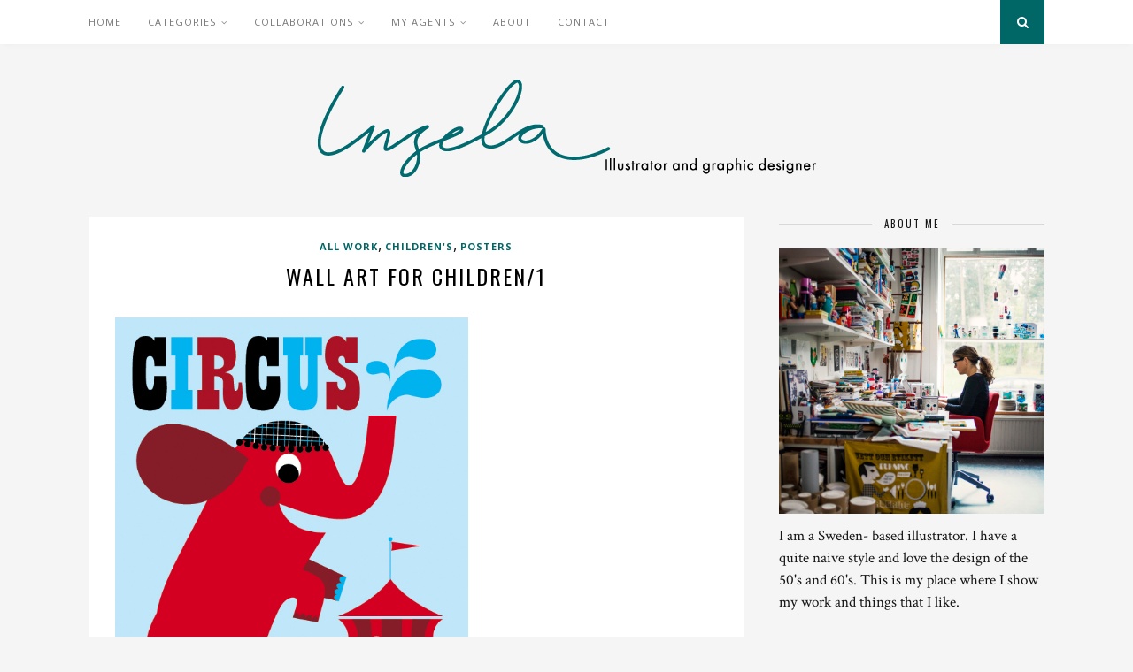

--- FILE ---
content_type: text/html; charset=UTF-8
request_url: https://www.ingelaparrhenius.com/archives/wall-art-for-children1
body_size: 13651
content:

	<!DOCTYPE html>
<html lang="sv-SE">
<head>

	<meta charset="UTF-8">
	<meta http-equiv="X-UA-Compatible" content="IE=edge">
	<meta name="viewport" content="width=device-width, initial-scale=1">

	<link rel="profile" href="https://gmpg.org/xfn/11" />
	
	<link rel="alternate" type="application/rss+xml" title="Ingela P Arrhenius RSS Feed" href="https://www.ingelaparrhenius.com/feed" />
	<link rel="alternate" type="application/atom+xml" title="Ingela P Arrhenius Atom Feed" href="https://www.ingelaparrhenius.com/feed/atom" />
	<link rel="pingback" href="https://www.ingelaparrhenius.com/xmlrpc.php" />
	
	<meta name='robots' content='index, follow, max-image-preview:large, max-snippet:-1, max-video-preview:-1' />

	<!-- This site is optimized with the Yoast SEO plugin v22.7 - https://yoast.com/wordpress/plugins/seo/ -->
	<title>Wall art for children/1 - Ingela P Arrhenius</title>
	<link rel="canonical" href="https://www.ingelaparrhenius.com/archives/wall-art-for-children1" />
	<meta property="og:locale" content="sv_SE" />
	<meta property="og:type" content="article" />
	<meta property="og:title" content="Wall art for children/1 - Ingela P Arrhenius" />
	<meta property="og:description" content="I´ve been working on series of children´s illustrations the last weeks. It´s a company in the UK that will launch a site in a month or so where they will sell wall art for children. I´ll let you know when it is up and running and in the meantime I will upload an image a day (for 11 days)." />
	<meta property="og:url" content="https://www.ingelaparrhenius.com/archives/wall-art-for-children1" />
	<meta property="og:site_name" content="Ingela P Arrhenius" />
	<meta property="article:published_time" content="2009-03-26T14:53:11+00:00" />
	<meta property="og:image" content="http://www.ingelaparrhenius.com/wp-content/uploads/elephant.jpg" />
	<meta name="author" content="Ingela P Arrhenius" />
	<meta name="twitter:card" content="summary_large_image" />
	<meta name="twitter:label1" content="Skriven av" />
	<meta name="twitter:data1" content="Ingela P Arrhenius" />
	<script type="application/ld+json" class="yoast-schema-graph">{"@context":"https://schema.org","@graph":[{"@type":"Article","@id":"https://www.ingelaparrhenius.com/archives/wall-art-for-children1#article","isPartOf":{"@id":"https://www.ingelaparrhenius.com/archives/wall-art-for-children1"},"author":{"name":"Ingela P Arrhenius","@id":"https://www.ingelaparrhenius.com/#/schema/person/b37600f3e7da900f26fff361f4795094"},"headline":"Wall art for children/1","datePublished":"2009-03-26T14:53:11+00:00","dateModified":"2009-03-26T14:53:11+00:00","mainEntityOfPage":{"@id":"https://www.ingelaparrhenius.com/archives/wall-art-for-children1"},"wordCount":66,"commentCount":0,"publisher":{"@id":"https://www.ingelaparrhenius.com/#/schema/person/b37600f3e7da900f26fff361f4795094"},"image":{"@id":"https://www.ingelaparrhenius.com/archives/wall-art-for-children1#primaryimage"},"thumbnailUrl":"http://www.ingelaparrhenius.com/wp-content/uploads/elephant.jpg","keywords":["children´s illustration","Circus","elephant","Illustration","Poster"],"articleSection":["All work","Children's","Posters"],"inLanguage":"sv-SE","potentialAction":[{"@type":"CommentAction","name":"Comment","target":["https://www.ingelaparrhenius.com/archives/wall-art-for-children1#respond"]}]},{"@type":"WebPage","@id":"https://www.ingelaparrhenius.com/archives/wall-art-for-children1","url":"https://www.ingelaparrhenius.com/archives/wall-art-for-children1","name":"Wall art for children/1 - Ingela P Arrhenius","isPartOf":{"@id":"https://www.ingelaparrhenius.com/#website"},"primaryImageOfPage":{"@id":"https://www.ingelaparrhenius.com/archives/wall-art-for-children1#primaryimage"},"image":{"@id":"https://www.ingelaparrhenius.com/archives/wall-art-for-children1#primaryimage"},"thumbnailUrl":"http://www.ingelaparrhenius.com/wp-content/uploads/elephant.jpg","datePublished":"2009-03-26T14:53:11+00:00","dateModified":"2009-03-26T14:53:11+00:00","breadcrumb":{"@id":"https://www.ingelaparrhenius.com/archives/wall-art-for-children1#breadcrumb"},"inLanguage":"sv-SE","potentialAction":[{"@type":"ReadAction","target":["https://www.ingelaparrhenius.com/archives/wall-art-for-children1"]}]},{"@type":"ImageObject","inLanguage":"sv-SE","@id":"https://www.ingelaparrhenius.com/archives/wall-art-for-children1#primaryimage","url":"http://www.ingelaparrhenius.com/wp-content/uploads/elephant.jpg","contentUrl":"http://www.ingelaparrhenius.com/wp-content/uploads/elephant.jpg"},{"@type":"BreadcrumbList","@id":"https://www.ingelaparrhenius.com/archives/wall-art-for-children1#breadcrumb","itemListElement":[{"@type":"ListItem","position":1,"name":"Hem","item":"https://www.ingelaparrhenius.com/"},{"@type":"ListItem","position":2,"name":"Wall art for children/1"}]},{"@type":"WebSite","@id":"https://www.ingelaparrhenius.com/#website","url":"https://www.ingelaparrhenius.com/","name":"Ingela P Arrhenius","description":"I’m a Sweden- based illustrator working with all type of illustration.","publisher":{"@id":"https://www.ingelaparrhenius.com/#/schema/person/b37600f3e7da900f26fff361f4795094"},"potentialAction":[{"@type":"SearchAction","target":{"@type":"EntryPoint","urlTemplate":"https://www.ingelaparrhenius.com/?s={search_term_string}"},"query-input":"required name=search_term_string"}],"inLanguage":"sv-SE"},{"@type":["Person","Organization"],"@id":"https://www.ingelaparrhenius.com/#/schema/person/b37600f3e7da900f26fff361f4795094","name":"Ingela P Arrhenius","image":{"@type":"ImageObject","inLanguage":"sv-SE","@id":"https://www.ingelaparrhenius.com/#/schema/person/image/","url":"http://www.ingelaparrhenius.com/wp-content/uploads/portratt4.jpg","contentUrl":"http://www.ingelaparrhenius.com/wp-content/uploads/portratt4.jpg","width":700,"height":701,"caption":"Ingela P Arrhenius"},"logo":{"@id":"https://www.ingelaparrhenius.com/#/schema/person/image/"},"sameAs":["ingelaparrhenius"],"url":"https://www.ingelaparrhenius.com/archives/author/admin"}]}</script>
	<!-- / Yoast SEO plugin. -->


<link rel='dns-prefetch' href='//fonts.googleapis.com' />
<link rel="alternate" type="application/rss+xml" title="Ingela P Arrhenius &raquo; Webbflöde" href="https://www.ingelaparrhenius.com/feed" />
<link rel="alternate" type="application/rss+xml" title="Ingela P Arrhenius &raquo; Kommentarsflöde" href="https://www.ingelaparrhenius.com/comments/feed" />
<link rel="alternate" type="application/rss+xml" title="Ingela P Arrhenius &raquo; Kommentarsflöde för Wall art for children/1" href="https://www.ingelaparrhenius.com/archives/wall-art-for-children1/feed" />
<script type="text/javascript">
/* <![CDATA[ */
window._wpemojiSettings = {"baseUrl":"https:\/\/s.w.org\/images\/core\/emoji\/15.0.3\/72x72\/","ext":".png","svgUrl":"https:\/\/s.w.org\/images\/core\/emoji\/15.0.3\/svg\/","svgExt":".svg","source":{"concatemoji":"https:\/\/www.ingelaparrhenius.com\/wp-includes\/js\/wp-emoji-release.min.js?ver=6.5.7"}};
/*! This file is auto-generated */
!function(i,n){var o,s,e;function c(e){try{var t={supportTests:e,timestamp:(new Date).valueOf()};sessionStorage.setItem(o,JSON.stringify(t))}catch(e){}}function p(e,t,n){e.clearRect(0,0,e.canvas.width,e.canvas.height),e.fillText(t,0,0);var t=new Uint32Array(e.getImageData(0,0,e.canvas.width,e.canvas.height).data),r=(e.clearRect(0,0,e.canvas.width,e.canvas.height),e.fillText(n,0,0),new Uint32Array(e.getImageData(0,0,e.canvas.width,e.canvas.height).data));return t.every(function(e,t){return e===r[t]})}function u(e,t,n){switch(t){case"flag":return n(e,"\ud83c\udff3\ufe0f\u200d\u26a7\ufe0f","\ud83c\udff3\ufe0f\u200b\u26a7\ufe0f")?!1:!n(e,"\ud83c\uddfa\ud83c\uddf3","\ud83c\uddfa\u200b\ud83c\uddf3")&&!n(e,"\ud83c\udff4\udb40\udc67\udb40\udc62\udb40\udc65\udb40\udc6e\udb40\udc67\udb40\udc7f","\ud83c\udff4\u200b\udb40\udc67\u200b\udb40\udc62\u200b\udb40\udc65\u200b\udb40\udc6e\u200b\udb40\udc67\u200b\udb40\udc7f");case"emoji":return!n(e,"\ud83d\udc26\u200d\u2b1b","\ud83d\udc26\u200b\u2b1b")}return!1}function f(e,t,n){var r="undefined"!=typeof WorkerGlobalScope&&self instanceof WorkerGlobalScope?new OffscreenCanvas(300,150):i.createElement("canvas"),a=r.getContext("2d",{willReadFrequently:!0}),o=(a.textBaseline="top",a.font="600 32px Arial",{});return e.forEach(function(e){o[e]=t(a,e,n)}),o}function t(e){var t=i.createElement("script");t.src=e,t.defer=!0,i.head.appendChild(t)}"undefined"!=typeof Promise&&(o="wpEmojiSettingsSupports",s=["flag","emoji"],n.supports={everything:!0,everythingExceptFlag:!0},e=new Promise(function(e){i.addEventListener("DOMContentLoaded",e,{once:!0})}),new Promise(function(t){var n=function(){try{var e=JSON.parse(sessionStorage.getItem(o));if("object"==typeof e&&"number"==typeof e.timestamp&&(new Date).valueOf()<e.timestamp+604800&&"object"==typeof e.supportTests)return e.supportTests}catch(e){}return null}();if(!n){if("undefined"!=typeof Worker&&"undefined"!=typeof OffscreenCanvas&&"undefined"!=typeof URL&&URL.createObjectURL&&"undefined"!=typeof Blob)try{var e="postMessage("+f.toString()+"("+[JSON.stringify(s),u.toString(),p.toString()].join(",")+"));",r=new Blob([e],{type:"text/javascript"}),a=new Worker(URL.createObjectURL(r),{name:"wpTestEmojiSupports"});return void(a.onmessage=function(e){c(n=e.data),a.terminate(),t(n)})}catch(e){}c(n=f(s,u,p))}t(n)}).then(function(e){for(var t in e)n.supports[t]=e[t],n.supports.everything=n.supports.everything&&n.supports[t],"flag"!==t&&(n.supports.everythingExceptFlag=n.supports.everythingExceptFlag&&n.supports[t]);n.supports.everythingExceptFlag=n.supports.everythingExceptFlag&&!n.supports.flag,n.DOMReady=!1,n.readyCallback=function(){n.DOMReady=!0}}).then(function(){return e}).then(function(){var e;n.supports.everything||(n.readyCallback(),(e=n.source||{}).concatemoji?t(e.concatemoji):e.wpemoji&&e.twemoji&&(t(e.twemoji),t(e.wpemoji)))}))}((window,document),window._wpemojiSettings);
/* ]]> */
</script>
<link rel='stylesheet' id='sbi_styles-css' href='https://usercontent.one/wp/www.ingelaparrhenius.com/wp-content/plugins/instagram-feed/css/sbi-styles.min.css?ver=6.2&media=1692704205' type='text/css' media='all' />
<style id='wp-emoji-styles-inline-css' type='text/css'>

	img.wp-smiley, img.emoji {
		display: inline !important;
		border: none !important;
		box-shadow: none !important;
		height: 1em !important;
		width: 1em !important;
		margin: 0 0.07em !important;
		vertical-align: -0.1em !important;
		background: none !important;
		padding: 0 !important;
	}
</style>
<link rel='stylesheet' id='wp-block-library-css' href='https://www.ingelaparrhenius.com/wp-includes/css/dist/block-library/style.min.css?ver=6.5.7' type='text/css' media='all' />
<style id='classic-theme-styles-inline-css' type='text/css'>
/*! This file is auto-generated */
.wp-block-button__link{color:#fff;background-color:#32373c;border-radius:9999px;box-shadow:none;text-decoration:none;padding:calc(.667em + 2px) calc(1.333em + 2px);font-size:1.125em}.wp-block-file__button{background:#32373c;color:#fff;text-decoration:none}
</style>
<style id='global-styles-inline-css' type='text/css'>
body{--wp--preset--color--black: #000000;--wp--preset--color--cyan-bluish-gray: #abb8c3;--wp--preset--color--white: #ffffff;--wp--preset--color--pale-pink: #f78da7;--wp--preset--color--vivid-red: #cf2e2e;--wp--preset--color--luminous-vivid-orange: #ff6900;--wp--preset--color--luminous-vivid-amber: #fcb900;--wp--preset--color--light-green-cyan: #7bdcb5;--wp--preset--color--vivid-green-cyan: #00d084;--wp--preset--color--pale-cyan-blue: #8ed1fc;--wp--preset--color--vivid-cyan-blue: #0693e3;--wp--preset--color--vivid-purple: #9b51e0;--wp--preset--gradient--vivid-cyan-blue-to-vivid-purple: linear-gradient(135deg,rgba(6,147,227,1) 0%,rgb(155,81,224) 100%);--wp--preset--gradient--light-green-cyan-to-vivid-green-cyan: linear-gradient(135deg,rgb(122,220,180) 0%,rgb(0,208,130) 100%);--wp--preset--gradient--luminous-vivid-amber-to-luminous-vivid-orange: linear-gradient(135deg,rgba(252,185,0,1) 0%,rgba(255,105,0,1) 100%);--wp--preset--gradient--luminous-vivid-orange-to-vivid-red: linear-gradient(135deg,rgba(255,105,0,1) 0%,rgb(207,46,46) 100%);--wp--preset--gradient--very-light-gray-to-cyan-bluish-gray: linear-gradient(135deg,rgb(238,238,238) 0%,rgb(169,184,195) 100%);--wp--preset--gradient--cool-to-warm-spectrum: linear-gradient(135deg,rgb(74,234,220) 0%,rgb(151,120,209) 20%,rgb(207,42,186) 40%,rgb(238,44,130) 60%,rgb(251,105,98) 80%,rgb(254,248,76) 100%);--wp--preset--gradient--blush-light-purple: linear-gradient(135deg,rgb(255,206,236) 0%,rgb(152,150,240) 100%);--wp--preset--gradient--blush-bordeaux: linear-gradient(135deg,rgb(254,205,165) 0%,rgb(254,45,45) 50%,rgb(107,0,62) 100%);--wp--preset--gradient--luminous-dusk: linear-gradient(135deg,rgb(255,203,112) 0%,rgb(199,81,192) 50%,rgb(65,88,208) 100%);--wp--preset--gradient--pale-ocean: linear-gradient(135deg,rgb(255,245,203) 0%,rgb(182,227,212) 50%,rgb(51,167,181) 100%);--wp--preset--gradient--electric-grass: linear-gradient(135deg,rgb(202,248,128) 0%,rgb(113,206,126) 100%);--wp--preset--gradient--midnight: linear-gradient(135deg,rgb(2,3,129) 0%,rgb(40,116,252) 100%);--wp--preset--font-size--small: 13px;--wp--preset--font-size--medium: 20px;--wp--preset--font-size--large: 36px;--wp--preset--font-size--x-large: 42px;--wp--preset--spacing--20: 0.44rem;--wp--preset--spacing--30: 0.67rem;--wp--preset--spacing--40: 1rem;--wp--preset--spacing--50: 1.5rem;--wp--preset--spacing--60: 2.25rem;--wp--preset--spacing--70: 3.38rem;--wp--preset--spacing--80: 5.06rem;--wp--preset--shadow--natural: 6px 6px 9px rgba(0, 0, 0, 0.2);--wp--preset--shadow--deep: 12px 12px 50px rgba(0, 0, 0, 0.4);--wp--preset--shadow--sharp: 6px 6px 0px rgba(0, 0, 0, 0.2);--wp--preset--shadow--outlined: 6px 6px 0px -3px rgba(255, 255, 255, 1), 6px 6px rgba(0, 0, 0, 1);--wp--preset--shadow--crisp: 6px 6px 0px rgba(0, 0, 0, 1);}:where(.is-layout-flex){gap: 0.5em;}:where(.is-layout-grid){gap: 0.5em;}body .is-layout-flex{display: flex;}body .is-layout-flex{flex-wrap: wrap;align-items: center;}body .is-layout-flex > *{margin: 0;}body .is-layout-grid{display: grid;}body .is-layout-grid > *{margin: 0;}:where(.wp-block-columns.is-layout-flex){gap: 2em;}:where(.wp-block-columns.is-layout-grid){gap: 2em;}:where(.wp-block-post-template.is-layout-flex){gap: 1.25em;}:where(.wp-block-post-template.is-layout-grid){gap: 1.25em;}.has-black-color{color: var(--wp--preset--color--black) !important;}.has-cyan-bluish-gray-color{color: var(--wp--preset--color--cyan-bluish-gray) !important;}.has-white-color{color: var(--wp--preset--color--white) !important;}.has-pale-pink-color{color: var(--wp--preset--color--pale-pink) !important;}.has-vivid-red-color{color: var(--wp--preset--color--vivid-red) !important;}.has-luminous-vivid-orange-color{color: var(--wp--preset--color--luminous-vivid-orange) !important;}.has-luminous-vivid-amber-color{color: var(--wp--preset--color--luminous-vivid-amber) !important;}.has-light-green-cyan-color{color: var(--wp--preset--color--light-green-cyan) !important;}.has-vivid-green-cyan-color{color: var(--wp--preset--color--vivid-green-cyan) !important;}.has-pale-cyan-blue-color{color: var(--wp--preset--color--pale-cyan-blue) !important;}.has-vivid-cyan-blue-color{color: var(--wp--preset--color--vivid-cyan-blue) !important;}.has-vivid-purple-color{color: var(--wp--preset--color--vivid-purple) !important;}.has-black-background-color{background-color: var(--wp--preset--color--black) !important;}.has-cyan-bluish-gray-background-color{background-color: var(--wp--preset--color--cyan-bluish-gray) !important;}.has-white-background-color{background-color: var(--wp--preset--color--white) !important;}.has-pale-pink-background-color{background-color: var(--wp--preset--color--pale-pink) !important;}.has-vivid-red-background-color{background-color: var(--wp--preset--color--vivid-red) !important;}.has-luminous-vivid-orange-background-color{background-color: var(--wp--preset--color--luminous-vivid-orange) !important;}.has-luminous-vivid-amber-background-color{background-color: var(--wp--preset--color--luminous-vivid-amber) !important;}.has-light-green-cyan-background-color{background-color: var(--wp--preset--color--light-green-cyan) !important;}.has-vivid-green-cyan-background-color{background-color: var(--wp--preset--color--vivid-green-cyan) !important;}.has-pale-cyan-blue-background-color{background-color: var(--wp--preset--color--pale-cyan-blue) !important;}.has-vivid-cyan-blue-background-color{background-color: var(--wp--preset--color--vivid-cyan-blue) !important;}.has-vivid-purple-background-color{background-color: var(--wp--preset--color--vivid-purple) !important;}.has-black-border-color{border-color: var(--wp--preset--color--black) !important;}.has-cyan-bluish-gray-border-color{border-color: var(--wp--preset--color--cyan-bluish-gray) !important;}.has-white-border-color{border-color: var(--wp--preset--color--white) !important;}.has-pale-pink-border-color{border-color: var(--wp--preset--color--pale-pink) !important;}.has-vivid-red-border-color{border-color: var(--wp--preset--color--vivid-red) !important;}.has-luminous-vivid-orange-border-color{border-color: var(--wp--preset--color--luminous-vivid-orange) !important;}.has-luminous-vivid-amber-border-color{border-color: var(--wp--preset--color--luminous-vivid-amber) !important;}.has-light-green-cyan-border-color{border-color: var(--wp--preset--color--light-green-cyan) !important;}.has-vivid-green-cyan-border-color{border-color: var(--wp--preset--color--vivid-green-cyan) !important;}.has-pale-cyan-blue-border-color{border-color: var(--wp--preset--color--pale-cyan-blue) !important;}.has-vivid-cyan-blue-border-color{border-color: var(--wp--preset--color--vivid-cyan-blue) !important;}.has-vivid-purple-border-color{border-color: var(--wp--preset--color--vivid-purple) !important;}.has-vivid-cyan-blue-to-vivid-purple-gradient-background{background: var(--wp--preset--gradient--vivid-cyan-blue-to-vivid-purple) !important;}.has-light-green-cyan-to-vivid-green-cyan-gradient-background{background: var(--wp--preset--gradient--light-green-cyan-to-vivid-green-cyan) !important;}.has-luminous-vivid-amber-to-luminous-vivid-orange-gradient-background{background: var(--wp--preset--gradient--luminous-vivid-amber-to-luminous-vivid-orange) !important;}.has-luminous-vivid-orange-to-vivid-red-gradient-background{background: var(--wp--preset--gradient--luminous-vivid-orange-to-vivid-red) !important;}.has-very-light-gray-to-cyan-bluish-gray-gradient-background{background: var(--wp--preset--gradient--very-light-gray-to-cyan-bluish-gray) !important;}.has-cool-to-warm-spectrum-gradient-background{background: var(--wp--preset--gradient--cool-to-warm-spectrum) !important;}.has-blush-light-purple-gradient-background{background: var(--wp--preset--gradient--blush-light-purple) !important;}.has-blush-bordeaux-gradient-background{background: var(--wp--preset--gradient--blush-bordeaux) !important;}.has-luminous-dusk-gradient-background{background: var(--wp--preset--gradient--luminous-dusk) !important;}.has-pale-ocean-gradient-background{background: var(--wp--preset--gradient--pale-ocean) !important;}.has-electric-grass-gradient-background{background: var(--wp--preset--gradient--electric-grass) !important;}.has-midnight-gradient-background{background: var(--wp--preset--gradient--midnight) !important;}.has-small-font-size{font-size: var(--wp--preset--font-size--small) !important;}.has-medium-font-size{font-size: var(--wp--preset--font-size--medium) !important;}.has-large-font-size{font-size: var(--wp--preset--font-size--large) !important;}.has-x-large-font-size{font-size: var(--wp--preset--font-size--x-large) !important;}
.wp-block-navigation a:where(:not(.wp-element-button)){color: inherit;}
:where(.wp-block-post-template.is-layout-flex){gap: 1.25em;}:where(.wp-block-post-template.is-layout-grid){gap: 1.25em;}
:where(.wp-block-columns.is-layout-flex){gap: 2em;}:where(.wp-block-columns.is-layout-grid){gap: 2em;}
.wp-block-pullquote{font-size: 1.5em;line-height: 1.6;}
</style>
<link rel='stylesheet' id='contact-form-7-css' href='https://usercontent.one/wp/www.ingelaparrhenius.com/wp-content/plugins/contact-form-7/includes/css/styles.css?ver=5.9.8&media=1692704205' type='text/css' media='all' />
<link rel='stylesheet' id='solopine_style-css' href='https://usercontent.one/wp/www.ingelaparrhenius.com/wp-content/themes/florence/style.css?ver=1.5&media=1692704205' type='text/css' media='all' />
<style id='solopine_style-inline-css' type='text/css'>
#logo { padding-top: 40px; }#logo { padding-bottom: 40px; }.menu li.current-menu-item > a, .menu li.current_page_item > a, .menu li a:hover { color: #006666; }.slicknav_nav a:hover { color: #006666; background:none; }ul.menu ul a:hover, .menu ul ul a:hover { background: #006666; }#top-social a:hover i { color: #006666; }#top-search a { background: #006666; }#footer-social { background: #006666; }#footer-social a i { color: #006666; }.widget-social a i { background: #006666; }a, .author-content a.author-social:hover, .woocommerce .star-rating { color: #006666; }.more-button:hover, .post-share a i:hover, .post-pagination a:hover, .pagination a:hover, .widget .tagcloud a, .side-count, .cart-contents .sp-count { background: #006666; }.more-button:hover, .post-share a i:hover, .post-entry blockquote { border-color: #006666; }
</style>
<link rel='stylesheet' id='bxslider-css-css' href='https://usercontent.one/wp/www.ingelaparrhenius.com/wp-content/themes/florence/css/jquery.bxslider.css?ver=6.5.7&media=1692704205' type='text/css' media='all' />
<link rel='stylesheet' id='fontawesome-css-css' href='https://usercontent.one/wp/www.ingelaparrhenius.com/wp-content/themes/florence/css/font-awesome.min.css?ver=6.5.7&media=1692704205' type='text/css' media='all' />
<link rel='stylesheet' id='solopine_responsive-css' href='https://usercontent.one/wp/www.ingelaparrhenius.com/wp-content/themes/florence/css/responsive.css?ver=1.5&media=1692704205' type='text/css' media='all' />
<link rel='stylesheet' id='solopine_fonts-css' href='https://fonts.googleapis.com/css?family=Oswald%3A400%2C700%7CCrimson+Text%3A400%2C700%2C400italic%2C700italic%7COpen+Sans%3A400italic%2C700italic%2C400%2C700%26subset%3Dcyrillic%2Clatin&#038;ver=1.5' type='text/css' media='all' />
<script type="text/javascript" src="https://www.ingelaparrhenius.com/wp-includes/js/jquery/jquery.min.js?ver=3.7.1" id="jquery-core-js"></script>
<script type="text/javascript" src="https://www.ingelaparrhenius.com/wp-includes/js/jquery/jquery-migrate.min.js?ver=3.4.1" id="jquery-migrate-js"></script>
<link rel="https://api.w.org/" href="https://www.ingelaparrhenius.com/wp-json/" /><link rel="alternate" type="application/json" href="https://www.ingelaparrhenius.com/wp-json/wp/v2/posts/1366" /><link rel="EditURI" type="application/rsd+xml" title="RSD" href="https://www.ingelaparrhenius.com/xmlrpc.php?rsd" />
<meta name="generator" content="WordPress 6.5.7" />
<link rel='shortlink' href='https://www.ingelaparrhenius.com/?p=1366' />
<link rel="alternate" type="application/json+oembed" href="https://www.ingelaparrhenius.com/wp-json/oembed/1.0/embed?url=https%3A%2F%2Fwww.ingelaparrhenius.com%2Farchives%2Fwall-art-for-children1" />
<link rel="alternate" type="text/xml+oembed" href="https://www.ingelaparrhenius.com/wp-json/oembed/1.0/embed?url=https%3A%2F%2Fwww.ingelaparrhenius.com%2Farchives%2Fwall-art-for-children1&#038;format=xml" />
<style>[class*=" icon-oc-"],[class^=icon-oc-]{speak:none;font-style:normal;font-weight:400;font-variant:normal;text-transform:none;line-height:1;-webkit-font-smoothing:antialiased;-moz-osx-font-smoothing:grayscale}.icon-oc-one-com-white-32px-fill:before{content:"901"}.icon-oc-one-com:before{content:"900"}#one-com-icon,.toplevel_page_onecom-wp .wp-menu-image{speak:none;display:flex;align-items:center;justify-content:center;text-transform:none;line-height:1;-webkit-font-smoothing:antialiased;-moz-osx-font-smoothing:grayscale}.onecom-wp-admin-bar-item>a,.toplevel_page_onecom-wp>.wp-menu-name{font-size:16px;font-weight:400;line-height:1}.toplevel_page_onecom-wp>.wp-menu-name img{width:69px;height:9px;}.wp-submenu-wrap.wp-submenu>.wp-submenu-head>img{width:88px;height:auto}.onecom-wp-admin-bar-item>a img{height:7px!important}.onecom-wp-admin-bar-item>a img,.toplevel_page_onecom-wp>.wp-menu-name img{opacity:.8}.onecom-wp-admin-bar-item.hover>a img,.toplevel_page_onecom-wp.wp-has-current-submenu>.wp-menu-name img,li.opensub>a.toplevel_page_onecom-wp>.wp-menu-name img{opacity:1}#one-com-icon:before,.onecom-wp-admin-bar-item>a:before,.toplevel_page_onecom-wp>.wp-menu-image:before{content:'';position:static!important;background-color:rgba(240,245,250,.4);border-radius:102px;width:18px;height:18px;padding:0!important}.onecom-wp-admin-bar-item>a:before{width:14px;height:14px}.onecom-wp-admin-bar-item.hover>a:before,.toplevel_page_onecom-wp.opensub>a>.wp-menu-image:before,.toplevel_page_onecom-wp.wp-has-current-submenu>.wp-menu-image:before{background-color:#76b82a}.onecom-wp-admin-bar-item>a{display:inline-flex!important;align-items:center;justify-content:center}#one-com-logo-wrapper{font-size:4em}#one-com-icon{vertical-align:middle}.imagify-welcome{display:none !important;}</style>		<style type="text/css" id="wp-custom-css">
			/*SMASH BALLOON IG FEED MOBILE STYLINGS*/
@media only screen and (max-width: 767px) {
#footer-instagram #sbi_images div:nth-child(11), #footer-instagram #sbi_images div:nth-child(10), #footer-instagram #sbi_images div:nth-child(9), 
#footer-instagram #sbi_images div:nth-child(8), #footer-instagram #sbi_images div:nth-child(7), 
#footer-instagram #sbi_images div:nth-child(6), #footer-instagram #sbi_images div:nth-child(5) {
display:none !important;
}
#footer-instagram #sbi_images .sbi_item {
width:25% !important;
}
}		</style>
			
</head>

<body class="post-template-default single single-post postid-1366 single-format-standard">
	
	<div id="top-bar">
		
		<div class="container">
			
			<div id="navigation-wrapper">
				<ul id="menu-menu-1" class="menu"><li id="menu-item-11668" class="menu-item menu-item-type-custom menu-item-object-custom menu-item-home menu-item-11668"><a href="http://www.ingelaparrhenius.com/">Home</a></li>
<li id="menu-item-11672" class="menu-item menu-item-type-custom menu-item-object-custom menu-item-has-children menu-item-11672"><a href="#">Categories</a>
<ul class="sub-menu">
	<li id="menu-item-11673" class="menu-item menu-item-type-taxonomy menu-item-object-category current-post-ancestor current-menu-parent current-post-parent menu-item-11673"><a href="https://www.ingelaparrhenius.com/archives/category/all">All work</a></li>
	<li id="menu-item-11674" class="menu-item menu-item-type-taxonomy menu-item-object-category current-post-ancestor current-menu-parent current-post-parent menu-item-11674"><a href="https://www.ingelaparrhenius.com/archives/category/childrens">Children&#8217;s</a></li>
	<li id="menu-item-11675" class="menu-item menu-item-type-taxonomy menu-item-object-category current-post-ancestor current-menu-parent current-post-parent menu-item-11675"><a href="https://www.ingelaparrhenius.com/archives/category/posters">Posters</a></li>
	<li id="menu-item-11676" class="menu-item menu-item-type-taxonomy menu-item-object-category menu-item-11676"><a href="https://www.ingelaparrhenius.com/archives/category/patterns">Patterns</a></li>
	<li id="menu-item-11678" class="menu-item menu-item-type-taxonomy menu-item-object-category menu-item-11678"><a href="https://www.ingelaparrhenius.com/archives/category/cards">Cards</a></li>
	<li id="menu-item-11679" class="menu-item menu-item-type-taxonomy menu-item-object-category menu-item-11679"><a href="https://www.ingelaparrhenius.com/archives/category/people">People</a></li>
	<li id="menu-item-11680" class="menu-item menu-item-type-taxonomy menu-item-object-category menu-item-11680"><a href="https://www.ingelaparrhenius.com/archives/category/books">Books</a></li>
	<li id="menu-item-11682" class="menu-item menu-item-type-taxonomy menu-item-object-category menu-item-11682"><a href="https://www.ingelaparrhenius.com/archives/category/inspiration">Inspiration</a></li>
	<li id="menu-item-11681" class="menu-item menu-item-type-taxonomy menu-item-object-category menu-item-11681"><a href="https://www.ingelaparrhenius.com/archives/category/various">Various</a></li>
</ul>
</li>
<li id="menu-item-12027" class="menu-item menu-item-type-custom menu-item-object-custom menu-item-has-children menu-item-12027"><a href="#">Collaborations</a>
<ul class="sub-menu">
	<li id="menu-item-12077" class="menu-item menu-item-type-post_type menu-item-object-page menu-item-12077"><a href="https://www.ingelaparrhenius.com/fermliving">Ferm Living</a></li>
	<li id="menu-item-12075" class="menu-item menu-item-type-post_type menu-item-object-page menu-item-12075"><a href="https://www.ingelaparrhenius.com/kitschkitchen">Kitsch Kitchen</a></li>
	<li id="menu-item-12074" class="menu-item menu-item-type-post_type menu-item-object-page menu-item-12074"><a href="https://www.ingelaparrhenius.com/laffichemoderne">Láffiche Moderne</a></li>
	<li id="menu-item-12078" class="menu-item menu-item-type-post_type menu-item-object-page menu-item-12078"><a href="https://www.ingelaparrhenius.com/lagomdesign">Lagom Design</a></li>
	<li id="menu-item-12096" class="menu-item menu-item-type-post_type menu-item-object-page menu-item-12096"><a href="https://www.ingelaparrhenius.com/marceljoachim">Marcel &#038; Joachim</a></li>
	<li id="menu-item-12030" class="menu-item menu-item-type-post_type menu-item-object-page menu-item-12030"><a href="https://www.ingelaparrhenius.com/ommdesign">OMM design</a></li>
	<li id="menu-item-12076" class="menu-item menu-item-type-post_type menu-item-object-page menu-item-12076"><a href="https://www.ingelaparrhenius.com/photowall">Photowall</a></li>
	<li id="menu-item-12026" class="menu-item menu-item-type-post_type menu-item-object-page menu-item-12026"><a href="https://www.ingelaparrhenius.com/vilac">Vilac</a></li>
</ul>
</li>
<li id="menu-item-12114" class="menu-item menu-item-type-custom menu-item-object-custom menu-item-has-children menu-item-12114"><a href="#">My Agents</a>
<ul class="sub-menu">
	<li id="menu-item-12130" class="menu-item menu-item-type-post_type menu-item-object-page menu-item-12130"><a href="https://www.ingelaparrhenius.com/agentmolly">Charlie Charlie</a></li>
	<li id="menu-item-12128" class="menu-item menu-item-type-post_type menu-item-object-page menu-item-12128"><a href="https://www.ingelaparrhenius.com/peppercookies">Peppercookies</a></li>
</ul>
</li>
<li id="menu-item-11669" class="menu-item menu-item-type-post_type menu-item-object-page menu-item-11669"><a href="https://www.ingelaparrhenius.com/about">About</a></li>
<li id="menu-item-11671" class="menu-item menu-item-type-post_type menu-item-object-page menu-item-11671"><a href="https://www.ingelaparrhenius.com/contact">Contact</a></li>
</ul>			</div>
			
			<div class="menu-mobile"></div>
			
						
						<div id="top-search">
					<a href="#"><i class="fa fa-search"></i></a>
			</div>
			<div class="show-search">
				<form role="search" method="get" id="searchform" action="https://www.ingelaparrhenius.com/">
    <div>
		<input type="text" placeholder="Search and hit enter..." name="s" id="s" />
	 </div>
</form>			</div>
						
		</div>
	
	</div>
	
	<header id="header">
	
		<div class="container">
			
			<div id="logo">
				
									
											<h2><a href="https://www.ingelaparrhenius.com/"><img src="https://www.ingelaparrhenius.com/wp-content/uploads/head.png" alt="Ingela P Arrhenius" /></a></h2>
										
								
			</div>
			
		</div>
		
	</header>	
	<div class="container">
		
		<div id="content">
		
			<div id="main">
			
										
					<article id="post-1366" class="post-1366 post type-post status-publish format-standard hentry category-all category-childrens category-posters tag-childrens-illustration tag-circus tag-elephant tag-illustration tag-poster">
					
			
				
		
	<div class="post-header">
		
				<span class="cat"><a href="https://www.ingelaparrhenius.com/archives/category/all" rel="category tag">All work</a>, <a href="https://www.ingelaparrhenius.com/archives/category/childrens" rel="category tag">Children's</a>, <a href="https://www.ingelaparrhenius.com/archives/category/posters" rel="category tag">Posters</a></span>
				
					<h1>Wall art for children/1</h1>
				
	</div>
	
	<div class="post-entry">
		
		<p><a href="https://usercontent.one/wp/www.ingelaparrhenius.com/wp-content/uploads/elephant.jpg?media=1692704205"><img fetchpriority="high" decoding="async" class="alignnone size-full wp-image-1367" title="elephant" src="https://usercontent.one/wp/www.ingelaparrhenius.com/wp-content/uploads/elephant.jpg?media=1692704205" alt="" width="399" height="568" srcset="https://usercontent.one/wp/www.ingelaparrhenius.com/wp-content/uploads/elephant.jpg?media=1692704205 554w, https://usercontent.one/wp/www.ingelaparrhenius.com/wp-content/uploads/elephant-211x300.jpg?media=1692704205 211w" sizes="(max-width: 399px) 100vw, 399px" /></a></p>
<p>I´ve been working on series of children´s illustrations the last weeks. It´s a company in the UK that will launch a site in a month or so where they will sell wall art for children. I´ll let you know when it is up and running and in the meantime I will upload an image a day (for 11 days).</p>
		
				
									<div class="post-tags">
				<a href="https://www.ingelaparrhenius.com/archives/tag/children%c2%b4s-illustration" rel="tag">children´s illustration</a><a href="https://www.ingelaparrhenius.com/archives/tag/circus" rel="tag">Circus</a><a href="https://www.ingelaparrhenius.com/archives/tag/elephant" rel="tag">elephant</a><a href="https://www.ingelaparrhenius.com/archives/tag/illustration" rel="tag">Illustration</a><a href="https://www.ingelaparrhenius.com/archives/tag/poster" rel="tag">Poster</a>			</div>
			
						
	</div>
	
	<div class="post-meta">
		
		<span class="meta-info">
			
						mars 26, 2009						
						by <a href="https://www.ingelaparrhenius.com/archives/author/admin" title="Inlägg av Ingela P Arrhenius" rel="author">Ingela P Arrhenius</a>						
		</span>
		
				<div class="post-share">
			
			
	<a target="_blank" href="https://www.facebook.com/sharer/sharer.php?u=https://www.ingelaparrhenius.com/archives/wall-art-for-children1"><i class="fa fa-facebook"></i></a>
	<a target="_blank" href="https://twitter.com/intent/tweet/?text=Check%20out%20this%20article:%20Wall+art+for+children%2F1%20-%20https://www.ingelaparrhenius.com/archives/wall-art-for-children1"><i class="fa fa-twitter"></i></a>
		<a target="_blank" data-pin-do="skipLink" href="https://pinterest.com/pin/create/button/?url=https://www.ingelaparrhenius.com/archives/wall-art-for-children1&media=&description=Wall art for children/1"><i class="fa fa-pinterest"></i></a>
	<a class="share-button linkedin" href="https://www.linkedin.com/shareArticle?mini=true&url=https://www.ingelaparrhenius.com/archives/wall-art-for-children1&title=Wall+art+for+children%2F1"><i class="fa fa-linkedin"></i></a>
	<a href="https://www.ingelaparrhenius.com/archives/wall-art-for-children1#comments_wrapper"><i class="fa fa-comments"></i></a>

			
		</div>
				
	</div>
	
				<div class="post-author">
		
	<div class="author-img">
		<img alt='' src='https://secure.gravatar.com/avatar/dc91f03d1bdaea92e0edb83ebd21f65f?s=80&#038;d=mm&#038;r=g' srcset='https://secure.gravatar.com/avatar/dc91f03d1bdaea92e0edb83ebd21f65f?s=160&#038;d=mm&#038;r=g 2x' class='avatar avatar-80 photo' height='80' width='80' decoding='async'/>	</div>
	
	<div class="author-content">
		<h5><a href="https://www.ingelaparrhenius.com/archives/author/admin" title="Inlägg av Ingela P Arrhenius" rel="author">Ingela P Arrhenius</a></h5>
		<p></p>
					<a target="_blank" class="author-social" href="https://instagram.com/ingelaparrhenius"><i class="fa fa-instagram"></i></a>			</div>
	
</div>			
				<div class="post-pagination">
	
		
		<span class="pagi-prev"><a href="https://www.ingelaparrhenius.com/archives/one-more-old-cover"><i class="fa fa-angle-double-left"></i> Previous Post</a></span>
		
		<span class="pagi-next"><a href="https://www.ingelaparrhenius.com/archives/wall-art-for-children2">Next Post <i class="fa fa-angle-double-right"></i></a></span>
		
</div>			
</article>

			<div class="post-related"><h4 class="block-heading">You Might Also Like</h4>
						<div class="item-related">
					
										
					<h3><a href="https://www.ingelaparrhenius.com/archives/some-spreads">Some spreads</a></h3>
					<span class="date">juni 5, 2012</span>					
				</div>
						<div class="item-related">
					
										
					<h3><a href="https://www.ingelaparrhenius.com/archives/happy-new-year-4">Happy New Year!</a></h3>
					<span class="date">december 31, 2012</span>					
				</div>
						<div class="item-related">
					
										
					<h3><a href="https://www.ingelaparrhenius.com/archives/reruns">Reruns</a></h3>
					<span class="date">september 17, 2010</span>					
				</div>
		</div>
<div class="post-comments" id="comments_wrapper">
	
	<h4 class="block-heading">No Comments</h4><div class='comments'></div><div id='comments_pagination'></div>	<div id="respond" class="comment-respond">
		<h3 id="reply-title" class="comment-reply-title">Leave a Reply</h3><form action="https://www.ingelaparrhenius.com/wp-comments-post.php" method="post" id="commentform" class="comment-form"><p class="comment-form-comment"><textarea autocomplete="new-password"  id="h0aafb37e6"  name="h0aafb37e6"   cols="45" rows="8" aria-required="true"></textarea><textarea id="comment" aria-label="hp-comment" aria-hidden="true" name="comment" autocomplete="new-password" style="padding:0 !important;clip:rect(1px, 1px, 1px, 1px) !important;position:absolute !important;white-space:nowrap !important;height:1px !important;width:1px !important;overflow:hidden !important;" tabindex="-1"></textarea><script data-noptimize>document.getElementById("comment").setAttribute( "id", "a3432547e9594d08192c5adbc4324d41" );document.getElementById("h0aafb37e6").setAttribute( "id", "comment" );</script></p><p class="comment-form-author"><label for="author">Namn <span class="required">*</span></label> <input id="author" name="author" type="text" value="" size="30" maxlength="245" autocomplete="name" required="required" /></p>
<p class="comment-form-email"><label for="email">E-postadress <span class="required">*</span></label> <input id="email" name="email" type="text" value="" size="30" maxlength="100" autocomplete="email" required="required" /></p>
<p class="comment-form-url"><label for="url">Webbplats</label> <input id="url" name="url" type="text" value="" size="30" maxlength="200" autocomplete="url" /></p>
<p class="comment-form-cookies-consent"><input id="wp-comment-cookies-consent" name="wp-comment-cookies-consent" type="checkbox" value="yes" /> <label for="wp-comment-cookies-consent">Spara mitt namn, min e-postadress och webbplats i denna webbläsare till nästa gång jag skriver en kommentar.</label></p>
<p class="form-submit"><input name="submit" type="submit" id="submit" class="submit" value="Post Comment" /> <input type='hidden' name='comment_post_ID' value='1366' id='comment_post_ID' />
<input type='hidden' name='comment_parent' id='comment_parent' value='0' />
</p></form>	</div><!-- #respond -->
	

</div> <!-- end comments div -->
						
								
							
			</div>
			
<aside id="sidebar">
	
	<div id="solopine_about_widget-2" class="widget solopine_about_widget"><h4 class="widget-heading"><span>About Me</span></h4>			
			<div class="about-widget">
			
						<img src="https://www.ingelaparrhenius.com/wp-content/uploads/portratt3.jpg" alt="About Me" />
						
						<p>I am a Sweden- based illustrator. I have a quite naive style and love the design of the 50's and 60's. This is my place where I show my work and things that I like.
<br>
<br>
The © copyright of the illustrations on this blog belongs to Ingela Peterson Arrhenius. Please do not copy or reproduce them without permission. 
Thank you!</p>
				
			
			</div>
			
		</div><div id="search-2" class="widget widget_search"><form role="search" method="get" id="searchform" action="https://www.ingelaparrhenius.com/">
    <div>
		<input type="text" placeholder="Search and hit enter..." name="s" id="s" />
	 </div>
</form></div><div id="categories-256450301" class="widget widget_categories"><h4 class="widget-heading"><span>My work</span></h4>
			<ul>
					<li class="cat-item cat-item-37"><a href="https://www.ingelaparrhenius.com/archives/category/all">All work</a>
</li>
	<li class="cat-item cat-item-12"><a href="https://www.ingelaparrhenius.com/archives/category/books">Books</a>
</li>
	<li class="cat-item cat-item-13"><a href="https://www.ingelaparrhenius.com/archives/category/cards">Cards</a>
</li>
	<li class="cat-item cat-item-10"><a href="https://www.ingelaparrhenius.com/archives/category/childrens">Children&#039;s</a>
</li>
	<li class="cat-item cat-item-14"><a href="https://www.ingelaparrhenius.com/archives/category/food">Food</a>
</li>
	<li class="cat-item cat-item-15"><a href="https://www.ingelaparrhenius.com/archives/category/inspiration">Inspiration</a>
</li>
	<li class="cat-item cat-item-16"><a href="https://www.ingelaparrhenius.com/archives/category/packaging">Packaging</a>
</li>
	<li class="cat-item cat-item-17"><a href="https://www.ingelaparrhenius.com/archives/category/paintings">Paintings</a>
</li>
	<li class="cat-item cat-item-18"><a href="https://www.ingelaparrhenius.com/archives/category/patterns">Patterns</a>
</li>
	<li class="cat-item cat-item-19"><a href="https://www.ingelaparrhenius.com/archives/category/people">People</a>
</li>
	<li class="cat-item cat-item-20"><a href="https://www.ingelaparrhenius.com/archives/category/posters">Posters</a>
</li>
	<li class="cat-item cat-item-1"><a href="https://www.ingelaparrhenius.com/archives/category/uncategorized">Uncategorized</a>
</li>
	<li class="cat-item cat-item-21"><a href="https://www.ingelaparrhenius.com/archives/category/various">Various</a>
</li>
	<li class="cat-item cat-item-198"><a href="https://www.ingelaparrhenius.com/archives/category/wood-figures">Wood figures</a>
</li>
			</ul>

			</div><div id="tag_cloud-2" class="widget widget_tag_cloud"><h4 class="widget-heading"><span>Etiketter</span></h4><div class="tagcloud"><a href="https://www.ingelaparrhenius.com/archives/tag/50%c2%b4s" class="tag-cloud-link tag-link-96 tag-link-position-1" style="font-size: 8.4516129032258pt;" aria-label="50´s (24 objekt)">50´s</a>
<a href="https://www.ingelaparrhenius.com/archives/tag/acrylic" class="tag-cloud-link tag-link-98 tag-link-position-2" style="font-size: 9.3548387096774pt;" aria-label="acrylic (29 objekt)">acrylic</a>
<a href="https://www.ingelaparrhenius.com/archives/tag/animals" class="tag-cloud-link tag-link-102 tag-link-position-3" style="font-size: 13.193548387097pt;" aria-label="animals (65 objekt)">animals</a>
<a href="https://www.ingelaparrhenius.com/archives/tag/bear" class="tag-cloud-link tag-link-124 tag-link-position-4" style="font-size: 8.5645161290323pt;" aria-label="bear (25 objekt)">bear</a>
<a href="https://www.ingelaparrhenius.com/archives/tag/bird" class="tag-cloud-link tag-link-85 tag-link-position-5" style="font-size: 11.274193548387pt;" aria-label="Bird (44 objekt)">Bird</a>
<a href="https://www.ingelaparrhenius.com/archives/tag/birds" class="tag-cloud-link tag-link-86 tag-link-position-6" style="font-size: 8.4516129032258pt;" aria-label="Birds (24 objekt)">Birds</a>
<a href="https://www.ingelaparrhenius.com/archives/tag/book" class="tag-cloud-link tag-link-349 tag-link-position-7" style="font-size: 8.4516129032258pt;" aria-label="book (24 objekt)">book</a>
<a href="https://www.ingelaparrhenius.com/archives/tag/card" class="tag-cloud-link tag-link-114 tag-link-position-8" style="font-size: 8.2258064516129pt;" aria-label="card (23 objekt)">card</a>
<a href="https://www.ingelaparrhenius.com/archives/tag/cards" class="tag-cloud-link tag-link-1239 tag-link-position-9" style="font-size: 10.032258064516pt;" aria-label="Cards (34 objekt)">Cards</a>
<a href="https://www.ingelaparrhenius.com/archives/tag/cat" class="tag-cloud-link tag-link-174 tag-link-position-10" style="font-size: 10.935483870968pt;" aria-label="cat (41 objekt)">cat</a>
<a href="https://www.ingelaparrhenius.com/archives/tag/childrens-book" class="tag-cloud-link tag-link-94 tag-link-position-11" style="font-size: 13.193548387097pt;" aria-label="Children&#039;s book (65 objekt)">Children&#039;s book</a>
<a href="https://www.ingelaparrhenius.com/archives/tag/children%c2%b4s-illustration" class="tag-cloud-link tag-link-305 tag-link-position-12" style="font-size: 10.935483870968pt;" aria-label="children´s illustration (41 objekt)">children´s illustration</a>
<a href="https://www.ingelaparrhenius.com/archives/tag/christmas" class="tag-cloud-link tag-link-87 tag-link-position-13" style="font-size: 8.7903225806452pt;" aria-label="Christmas (26 objekt)">Christmas</a>
<a href="https://www.ingelaparrhenius.com/archives/tag/circus" class="tag-cloud-link tag-link-45 tag-link-position-14" style="font-size: 9.3548387096774pt;" aria-label="Circus (29 objekt)">Circus</a>
<a href="https://www.ingelaparrhenius.com/archives/tag/cover" class="tag-cloud-link tag-link-82 tag-link-position-15" style="font-size: 8.2258064516129pt;" aria-label="Cover (23 objekt)">Cover</a>
<a href="https://www.ingelaparrhenius.com/archives/tag/dog" class="tag-cloud-link tag-link-175 tag-link-position-16" style="font-size: 11.725806451613pt;" aria-label="dog (48 objekt)">dog</a>
<a href="https://www.ingelaparrhenius.com/archives/tag/elephant" class="tag-cloud-link tag-link-259 tag-link-position-17" style="font-size: 9.8064516129032pt;" aria-label="elephant (32 objekt)">elephant</a>
<a href="https://www.ingelaparrhenius.com/archives/tag/flea-market" class="tag-cloud-link tag-link-192 tag-link-position-18" style="font-size: 10.822580645161pt;" aria-label="flea market (40 objekt)">flea market</a>
<a href="https://www.ingelaparrhenius.com/archives/tag/fleamarket" class="tag-cloud-link tag-link-709 tag-link-position-19" style="font-size: 10.483870967742pt;" aria-label="fleamarket (37 objekt)">fleamarket</a>
<a href="https://www.ingelaparrhenius.com/archives/tag/flowers" class="tag-cloud-link tag-link-57 tag-link-position-20" style="font-size: 8.5645161290323pt;" aria-label="Flowers (25 objekt)">Flowers</a>
<a href="https://www.ingelaparrhenius.com/archives/tag/forest" class="tag-cloud-link tag-link-42 tag-link-position-21" style="font-size: 8.4516129032258pt;" aria-label="forest (24 objekt)">forest</a>
<a href="https://www.ingelaparrhenius.com/archives/tag/green" class="tag-cloud-link tag-link-59 tag-link-position-22" style="font-size: 8.2258064516129pt;" aria-label="Green (23 objekt)">Green</a>
<a href="https://www.ingelaparrhenius.com/archives/tag/handicraft" class="tag-cloud-link tag-link-186 tag-link-position-23" style="font-size: 13.645161290323pt;" aria-label="handicraft (71 objekt)">handicraft</a>
<a href="https://www.ingelaparrhenius.com/archives/tag/illustration" class="tag-cloud-link tag-link-28 tag-link-position-24" style="font-size: 22pt;" aria-label="Illustration (398 objekt)">Illustration</a>
<a href="https://www.ingelaparrhenius.com/archives/tag/lagom-design" class="tag-cloud-link tag-link-33 tag-link-position-25" style="font-size: 10.370967741935pt;" aria-label="Lagom design (36 objekt)">Lagom design</a>
<a href="https://www.ingelaparrhenius.com/archives/tag/lion" class="tag-cloud-link tag-link-245 tag-link-position-26" style="font-size: 10.709677419355pt;" aria-label="lion (39 objekt)">lion</a>
<a href="https://www.ingelaparrhenius.com/archives/tag/monkey" class="tag-cloud-link tag-link-144 tag-link-position-27" style="font-size: 8pt;" aria-label="monkey (22 objekt)">monkey</a>
<a href="https://www.ingelaparrhenius.com/archives/tag/omm-design" class="tag-cloud-link tag-link-774 tag-link-position-28" style="font-size: 13.306451612903pt;" aria-label="OMM Design (66 objekt)">OMM Design</a>
<a href="https://www.ingelaparrhenius.com/archives/tag/owl" class="tag-cloud-link tag-link-123 tag-link-position-29" style="font-size: 12.064516129032pt;" aria-label="owl (52 objekt)">owl</a>
<a href="https://www.ingelaparrhenius.com/archives/tag/pattern" class="tag-cloud-link tag-link-53 tag-link-position-30" style="font-size: 15pt;" aria-label="Pattern (94 objekt)">Pattern</a>
<a href="https://www.ingelaparrhenius.com/archives/tag/people" class="tag-cloud-link tag-link-1245 tag-link-position-31" style="font-size: 9.1290322580645pt;" aria-label="People (28 objekt)">People</a>
<a href="https://www.ingelaparrhenius.com/archives/tag/plates" class="tag-cloud-link tag-link-285 tag-link-position-32" style="font-size: 8.4516129032258pt;" aria-label="plates (24 objekt)">plates</a>
<a href="https://www.ingelaparrhenius.com/archives/tag/portraits" class="tag-cloud-link tag-link-97 tag-link-position-33" style="font-size: 9.3548387096774pt;" aria-label="portraits (29 objekt)">portraits</a>
<a href="https://www.ingelaparrhenius.com/archives/tag/poster" class="tag-cloud-link tag-link-49 tag-link-position-34" style="font-size: 13.983870967742pt;" aria-label="Poster (77 objekt)">Poster</a>
<a href="https://www.ingelaparrhenius.com/archives/tag/posters" class="tag-cloud-link tag-link-1246 tag-link-position-35" style="font-size: 9.0161290322581pt;" aria-label="Posters (27 objekt)">Posters</a>
<a href="https://www.ingelaparrhenius.com/archives/tag/second-hand" class="tag-cloud-link tag-link-633 tag-link-position-36" style="font-size: 13.758064516129pt;" aria-label="second hand (73 objekt)">second hand</a>
<a href="https://www.ingelaparrhenius.com/archives/tag/stuff" class="tag-cloud-link tag-link-99 tag-link-position-37" style="font-size: 10.370967741935pt;" aria-label="stuff (36 objekt)">stuff</a>
<a href="https://www.ingelaparrhenius.com/archives/tag/tiger" class="tag-cloud-link tag-link-183 tag-link-position-38" style="font-size: 9.8064516129032pt;" aria-label="tiger (32 objekt)">tiger</a>
<a href="https://www.ingelaparrhenius.com/archives/tag/tree" class="tag-cloud-link tag-link-202 tag-link-position-39" style="font-size: 9.9193548387097pt;" aria-label="tree (33 objekt)">tree</a>
<a href="https://www.ingelaparrhenius.com/archives/tag/vintage" class="tag-cloud-link tag-link-455 tag-link-position-40" style="font-size: 10.935483870968pt;" aria-label="vintage (41 objekt)">vintage</a>
<a href="https://www.ingelaparrhenius.com/archives/tag/winter" class="tag-cloud-link tag-link-109 tag-link-position-41" style="font-size: 8.4516129032258pt;" aria-label="winter (24 objekt)">winter</a>
<a href="https://www.ingelaparrhenius.com/archives/tag/wood" class="tag-cloud-link tag-link-449 tag-link-position-42" style="font-size: 12.290322580645pt;" aria-label="wood (54 objekt)">wood</a>
<a href="https://www.ingelaparrhenius.com/archives/tag/wood-block-figure" class="tag-cloud-link tag-link-715 tag-link-position-43" style="font-size: 8.4516129032258pt;" aria-label="wood block figure (24 objekt)">wood block figure</a>
<a href="https://www.ingelaparrhenius.com/archives/tag/wood-block-figures" class="tag-cloud-link tag-link-681 tag-link-position-44" style="font-size: 8pt;" aria-label="wood block figures (22 objekt)">wood block figures</a>
<a href="https://www.ingelaparrhenius.com/archives/tag/wood-figures" class="tag-cloud-link tag-link-1247 tag-link-position-45" style="font-size: 15pt;" aria-label="Wood figures (94 objekt)">Wood figures</a></div>
</div><div id="archives-2" class="widget widget_archive"><h4 class="widget-heading"><span>Arkiv</span></h4>		<label class="screen-reader-text" for="archives-dropdown-2">Arkiv</label>
		<select id="archives-dropdown-2" name="archive-dropdown">
			
			<option value="">Välj månad</option>
				<option value='https://www.ingelaparrhenius.com/archives/2023/12'> december 2023 </option>
	<option value='https://www.ingelaparrhenius.com/archives/2023/11'> november 2023 </option>
	<option value='https://www.ingelaparrhenius.com/archives/2023/06'> juni 2023 </option>
	<option value='https://www.ingelaparrhenius.com/archives/2023/05'> maj 2023 </option>
	<option value='https://www.ingelaparrhenius.com/archives/2023/01'> januari 2023 </option>
	<option value='https://www.ingelaparrhenius.com/archives/2022/09'> september 2022 </option>
	<option value='https://www.ingelaparrhenius.com/archives/2022/03'> mars 2022 </option>
	<option value='https://www.ingelaparrhenius.com/archives/2022/01'> januari 2022 </option>
	<option value='https://www.ingelaparrhenius.com/archives/2021/12'> december 2021 </option>
	<option value='https://www.ingelaparrhenius.com/archives/2021/11'> november 2021 </option>
	<option value='https://www.ingelaparrhenius.com/archives/2021/10'> oktober 2021 </option>
	<option value='https://www.ingelaparrhenius.com/archives/2021/09'> september 2021 </option>
	<option value='https://www.ingelaparrhenius.com/archives/2021/05'> maj 2021 </option>
	<option value='https://www.ingelaparrhenius.com/archives/2021/04'> april 2021 </option>
	<option value='https://www.ingelaparrhenius.com/archives/2021/03'> mars 2021 </option>
	<option value='https://www.ingelaparrhenius.com/archives/2021/02'> februari 2021 </option>
	<option value='https://www.ingelaparrhenius.com/archives/2021/01'> januari 2021 </option>
	<option value='https://www.ingelaparrhenius.com/archives/2020/12'> december 2020 </option>
	<option value='https://www.ingelaparrhenius.com/archives/2020/11'> november 2020 </option>
	<option value='https://www.ingelaparrhenius.com/archives/2020/10'> oktober 2020 </option>
	<option value='https://www.ingelaparrhenius.com/archives/2020/09'> september 2020 </option>
	<option value='https://www.ingelaparrhenius.com/archives/2020/08'> augusti 2020 </option>
	<option value='https://www.ingelaparrhenius.com/archives/2020/07'> juli 2020 </option>
	<option value='https://www.ingelaparrhenius.com/archives/2020/05'> maj 2020 </option>
	<option value='https://www.ingelaparrhenius.com/archives/2020/02'> februari 2020 </option>
	<option value='https://www.ingelaparrhenius.com/archives/2019/10'> oktober 2019 </option>
	<option value='https://www.ingelaparrhenius.com/archives/2019/09'> september 2019 </option>
	<option value='https://www.ingelaparrhenius.com/archives/2019/06'> juni 2019 </option>
	<option value='https://www.ingelaparrhenius.com/archives/2019/04'> april 2019 </option>
	<option value='https://www.ingelaparrhenius.com/archives/2019/03'> mars 2019 </option>
	<option value='https://www.ingelaparrhenius.com/archives/2019/02'> februari 2019 </option>
	<option value='https://www.ingelaparrhenius.com/archives/2019/01'> januari 2019 </option>
	<option value='https://www.ingelaparrhenius.com/archives/2018/12'> december 2018 </option>
	<option value='https://www.ingelaparrhenius.com/archives/2018/11'> november 2018 </option>
	<option value='https://www.ingelaparrhenius.com/archives/2018/10'> oktober 2018 </option>
	<option value='https://www.ingelaparrhenius.com/archives/2018/09'> september 2018 </option>
	<option value='https://www.ingelaparrhenius.com/archives/2018/08'> augusti 2018 </option>
	<option value='https://www.ingelaparrhenius.com/archives/2018/07'> juli 2018 </option>
	<option value='https://www.ingelaparrhenius.com/archives/2018/06'> juni 2018 </option>
	<option value='https://www.ingelaparrhenius.com/archives/2018/05'> maj 2018 </option>
	<option value='https://www.ingelaparrhenius.com/archives/2018/04'> april 2018 </option>
	<option value='https://www.ingelaparrhenius.com/archives/2018/03'> mars 2018 </option>
	<option value='https://www.ingelaparrhenius.com/archives/2018/02'> februari 2018 </option>
	<option value='https://www.ingelaparrhenius.com/archives/2018/01'> januari 2018 </option>
	<option value='https://www.ingelaparrhenius.com/archives/2017/12'> december 2017 </option>
	<option value='https://www.ingelaparrhenius.com/archives/2017/11'> november 2017 </option>
	<option value='https://www.ingelaparrhenius.com/archives/2017/10'> oktober 2017 </option>
	<option value='https://www.ingelaparrhenius.com/archives/2017/09'> september 2017 </option>
	<option value='https://www.ingelaparrhenius.com/archives/2017/07'> juli 2017 </option>
	<option value='https://www.ingelaparrhenius.com/archives/2017/06'> juni 2017 </option>
	<option value='https://www.ingelaparrhenius.com/archives/2017/05'> maj 2017 </option>
	<option value='https://www.ingelaparrhenius.com/archives/2017/04'> april 2017 </option>
	<option value='https://www.ingelaparrhenius.com/archives/2017/03'> mars 2017 </option>
	<option value='https://www.ingelaparrhenius.com/archives/2017/02'> februari 2017 </option>
	<option value='https://www.ingelaparrhenius.com/archives/2017/01'> januari 2017 </option>
	<option value='https://www.ingelaparrhenius.com/archives/2016/12'> december 2016 </option>
	<option value='https://www.ingelaparrhenius.com/archives/2016/11'> november 2016 </option>
	<option value='https://www.ingelaparrhenius.com/archives/2016/10'> oktober 2016 </option>
	<option value='https://www.ingelaparrhenius.com/archives/2016/09'> september 2016 </option>
	<option value='https://www.ingelaparrhenius.com/archives/2016/08'> augusti 2016 </option>
	<option value='https://www.ingelaparrhenius.com/archives/2016/06'> juni 2016 </option>
	<option value='https://www.ingelaparrhenius.com/archives/2016/05'> maj 2016 </option>
	<option value='https://www.ingelaparrhenius.com/archives/2016/04'> april 2016 </option>
	<option value='https://www.ingelaparrhenius.com/archives/2016/03'> mars 2016 </option>
	<option value='https://www.ingelaparrhenius.com/archives/2016/02'> februari 2016 </option>
	<option value='https://www.ingelaparrhenius.com/archives/2016/01'> januari 2016 </option>
	<option value='https://www.ingelaparrhenius.com/archives/2015/12'> december 2015 </option>
	<option value='https://www.ingelaparrhenius.com/archives/2015/11'> november 2015 </option>
	<option value='https://www.ingelaparrhenius.com/archives/2015/10'> oktober 2015 </option>
	<option value='https://www.ingelaparrhenius.com/archives/2015/09'> september 2015 </option>
	<option value='https://www.ingelaparrhenius.com/archives/2015/08'> augusti 2015 </option>
	<option value='https://www.ingelaparrhenius.com/archives/2015/07'> juli 2015 </option>
	<option value='https://www.ingelaparrhenius.com/archives/2015/06'> juni 2015 </option>
	<option value='https://www.ingelaparrhenius.com/archives/2015/05'> maj 2015 </option>
	<option value='https://www.ingelaparrhenius.com/archives/2015/04'> april 2015 </option>
	<option value='https://www.ingelaparrhenius.com/archives/2015/03'> mars 2015 </option>
	<option value='https://www.ingelaparrhenius.com/archives/2015/02'> februari 2015 </option>
	<option value='https://www.ingelaparrhenius.com/archives/2015/01'> januari 2015 </option>
	<option value='https://www.ingelaparrhenius.com/archives/2014/12'> december 2014 </option>
	<option value='https://www.ingelaparrhenius.com/archives/2014/11'> november 2014 </option>
	<option value='https://www.ingelaparrhenius.com/archives/2014/10'> oktober 2014 </option>
	<option value='https://www.ingelaparrhenius.com/archives/2014/09'> september 2014 </option>
	<option value='https://www.ingelaparrhenius.com/archives/2014/08'> augusti 2014 </option>
	<option value='https://www.ingelaparrhenius.com/archives/2014/07'> juli 2014 </option>
	<option value='https://www.ingelaparrhenius.com/archives/2014/06'> juni 2014 </option>
	<option value='https://www.ingelaparrhenius.com/archives/2014/05'> maj 2014 </option>
	<option value='https://www.ingelaparrhenius.com/archives/2014/04'> april 2014 </option>
	<option value='https://www.ingelaparrhenius.com/archives/2014/03'> mars 2014 </option>
	<option value='https://www.ingelaparrhenius.com/archives/2014/02'> februari 2014 </option>
	<option value='https://www.ingelaparrhenius.com/archives/2014/01'> januari 2014 </option>
	<option value='https://www.ingelaparrhenius.com/archives/2013/12'> december 2013 </option>
	<option value='https://www.ingelaparrhenius.com/archives/2013/11'> november 2013 </option>
	<option value='https://www.ingelaparrhenius.com/archives/2013/10'> oktober 2013 </option>
	<option value='https://www.ingelaparrhenius.com/archives/2013/09'> september 2013 </option>
	<option value='https://www.ingelaparrhenius.com/archives/2013/08'> augusti 2013 </option>
	<option value='https://www.ingelaparrhenius.com/archives/2013/07'> juli 2013 </option>
	<option value='https://www.ingelaparrhenius.com/archives/2013/06'> juni 2013 </option>
	<option value='https://www.ingelaparrhenius.com/archives/2013/05'> maj 2013 </option>
	<option value='https://www.ingelaparrhenius.com/archives/2013/04'> april 2013 </option>
	<option value='https://www.ingelaparrhenius.com/archives/2013/03'> mars 2013 </option>
	<option value='https://www.ingelaparrhenius.com/archives/2013/02'> februari 2013 </option>
	<option value='https://www.ingelaparrhenius.com/archives/2013/01'> januari 2013 </option>
	<option value='https://www.ingelaparrhenius.com/archives/2012/12'> december 2012 </option>
	<option value='https://www.ingelaparrhenius.com/archives/2012/11'> november 2012 </option>
	<option value='https://www.ingelaparrhenius.com/archives/2012/10'> oktober 2012 </option>
	<option value='https://www.ingelaparrhenius.com/archives/2012/09'> september 2012 </option>
	<option value='https://www.ingelaparrhenius.com/archives/2012/08'> augusti 2012 </option>
	<option value='https://www.ingelaparrhenius.com/archives/2012/07'> juli 2012 </option>
	<option value='https://www.ingelaparrhenius.com/archives/2012/06'> juni 2012 </option>
	<option value='https://www.ingelaparrhenius.com/archives/2012/05'> maj 2012 </option>
	<option value='https://www.ingelaparrhenius.com/archives/2012/04'> april 2012 </option>
	<option value='https://www.ingelaparrhenius.com/archives/2012/03'> mars 2012 </option>
	<option value='https://www.ingelaparrhenius.com/archives/2012/02'> februari 2012 </option>
	<option value='https://www.ingelaparrhenius.com/archives/2012/01'> januari 2012 </option>
	<option value='https://www.ingelaparrhenius.com/archives/2011/12'> december 2011 </option>
	<option value='https://www.ingelaparrhenius.com/archives/2011/11'> november 2011 </option>
	<option value='https://www.ingelaparrhenius.com/archives/2011/10'> oktober 2011 </option>
	<option value='https://www.ingelaparrhenius.com/archives/2011/09'> september 2011 </option>
	<option value='https://www.ingelaparrhenius.com/archives/2011/08'> augusti 2011 </option>
	<option value='https://www.ingelaparrhenius.com/archives/2011/07'> juli 2011 </option>
	<option value='https://www.ingelaparrhenius.com/archives/2011/06'> juni 2011 </option>
	<option value='https://www.ingelaparrhenius.com/archives/2011/05'> maj 2011 </option>
	<option value='https://www.ingelaparrhenius.com/archives/2011/04'> april 2011 </option>
	<option value='https://www.ingelaparrhenius.com/archives/2011/03'> mars 2011 </option>
	<option value='https://www.ingelaparrhenius.com/archives/2011/02'> februari 2011 </option>
	<option value='https://www.ingelaparrhenius.com/archives/2011/01'> januari 2011 </option>
	<option value='https://www.ingelaparrhenius.com/archives/2010/12'> december 2010 </option>
	<option value='https://www.ingelaparrhenius.com/archives/2010/11'> november 2010 </option>
	<option value='https://www.ingelaparrhenius.com/archives/2010/10'> oktober 2010 </option>
	<option value='https://www.ingelaparrhenius.com/archives/2010/09'> september 2010 </option>
	<option value='https://www.ingelaparrhenius.com/archives/2010/08'> augusti 2010 </option>
	<option value='https://www.ingelaparrhenius.com/archives/2010/07'> juli 2010 </option>
	<option value='https://www.ingelaparrhenius.com/archives/2010/06'> juni 2010 </option>
	<option value='https://www.ingelaparrhenius.com/archives/2010/05'> maj 2010 </option>
	<option value='https://www.ingelaparrhenius.com/archives/2010/04'> april 2010 </option>
	<option value='https://www.ingelaparrhenius.com/archives/2010/03'> mars 2010 </option>
	<option value='https://www.ingelaparrhenius.com/archives/2010/02'> februari 2010 </option>
	<option value='https://www.ingelaparrhenius.com/archives/2010/01'> januari 2010 </option>
	<option value='https://www.ingelaparrhenius.com/archives/2009/12'> december 2009 </option>
	<option value='https://www.ingelaparrhenius.com/archives/2009/11'> november 2009 </option>
	<option value='https://www.ingelaparrhenius.com/archives/2009/10'> oktober 2009 </option>
	<option value='https://www.ingelaparrhenius.com/archives/2009/09'> september 2009 </option>
	<option value='https://www.ingelaparrhenius.com/archives/2009/08'> augusti 2009 </option>
	<option value='https://www.ingelaparrhenius.com/archives/2009/07'> juli 2009 </option>
	<option value='https://www.ingelaparrhenius.com/archives/2009/06'> juni 2009 </option>
	<option value='https://www.ingelaparrhenius.com/archives/2009/05'> maj 2009 </option>
	<option value='https://www.ingelaparrhenius.com/archives/2009/04'> april 2009 </option>
	<option value='https://www.ingelaparrhenius.com/archives/2009/03'> mars 2009 </option>
	<option value='https://www.ingelaparrhenius.com/archives/2009/02'> februari 2009 </option>
	<option value='https://www.ingelaparrhenius.com/archives/2009/01'> januari 2009 </option>
	<option value='https://www.ingelaparrhenius.com/archives/2008/12'> december 2008 </option>
	<option value='https://www.ingelaparrhenius.com/archives/2008/11'> november 2008 </option>
	<option value='https://www.ingelaparrhenius.com/archives/2008/10'> oktober 2008 </option>

		</select>

			<script type="text/javascript">
/* <![CDATA[ */

(function() {
	var dropdown = document.getElementById( "archives-dropdown-2" );
	function onSelectChange() {
		if ( dropdown.options[ dropdown.selectedIndex ].value !== '' ) {
			document.location.href = this.options[ this.selectedIndex ].value;
		}
	}
	dropdown.onchange = onSelectChange;
})();

/* ]]> */
</script>
</div>	
</aside>		
		<!-- END CONTENT -->
		</div>
		
	<!-- END CONTAINER -->
	</div>
	
	<footer id="footer">
		
		<div id="footer-instagram">
					
			<div id="custom_html-2" class="widget_text widget-instagram widget_custom_html"><h4 class="block-heading">FOLLOW ME ON INSTAGRAM</h4><div class="textwidget custom-html-widget">		<div id="sbi_mod_error" >
			<span>This error message is only visible to WordPress admins</span><br />
			<p><strong>Error: No feed found.</strong>
			<p>Please go to the Instagram Feed settings page to create a feed.</p>
		</div>
		</div></div>					
		</div>
		
				<div id="footer-social">

			<div class="container">
			
							<a href="https://instagram.com/ingelaparrhenius" target="_blank"><i class="fa fa-instagram"></i> <span>Instagram</span></a>												
			
			</div>
			
		</div>
				
		<div id="footer-copyright">
			
			<div class="container">

				<span class="left">© 2019 Ingela Peterson Arrhenius. All Rights Reserved.</span>
				<a href="#" class="to-top">Back to top <i class="fa fa-angle-double-up"></i></a>
				
			</div>
			
		</div>
		
	</footer>
	
	
<!-- Instagram Feed JS -->
<script type="text/javascript">
var sbiajaxurl = "https://www.ingelaparrhenius.com/wp-admin/admin-ajax.php";
</script>
<script type="text/javascript" src="https://www.ingelaparrhenius.com/wp-includes/js/dist/vendor/wp-polyfill-inert.min.js?ver=3.1.2" id="wp-polyfill-inert-js"></script>
<script type="text/javascript" src="https://www.ingelaparrhenius.com/wp-includes/js/dist/vendor/regenerator-runtime.min.js?ver=0.14.0" id="regenerator-runtime-js"></script>
<script type="text/javascript" src="https://www.ingelaparrhenius.com/wp-includes/js/dist/vendor/wp-polyfill.min.js?ver=3.15.0" id="wp-polyfill-js"></script>
<script type="text/javascript" src="https://www.ingelaparrhenius.com/wp-includes/js/dist/hooks.min.js?ver=2810c76e705dd1a53b18" id="wp-hooks-js"></script>
<script type="text/javascript" src="https://www.ingelaparrhenius.com/wp-includes/js/dist/i18n.min.js?ver=5e580eb46a90c2b997e6" id="wp-i18n-js"></script>
<script type="text/javascript" id="wp-i18n-js-after">
/* <![CDATA[ */
wp.i18n.setLocaleData( { 'text direction\u0004ltr': [ 'ltr' ] } );
/* ]]> */
</script>
<script type="text/javascript" src="https://usercontent.one/wp/www.ingelaparrhenius.com/wp-content/plugins/contact-form-7/includes/swv/js/index.js?ver=5.9.8&media=1692704205" id="swv-js"></script>
<script type="text/javascript" id="contact-form-7-js-extra">
/* <![CDATA[ */
var wpcf7 = {"api":{"root":"https:\/\/www.ingelaparrhenius.com\/wp-json\/","namespace":"contact-form-7\/v1"}};
/* ]]> */
</script>
<script type="text/javascript" id="contact-form-7-js-translations">
/* <![CDATA[ */
( function( domain, translations ) {
	var localeData = translations.locale_data[ domain ] || translations.locale_data.messages;
	localeData[""].domain = domain;
	wp.i18n.setLocaleData( localeData, domain );
} )( "contact-form-7", {"translation-revision-date":"2024-09-04 15:58:44+0000","generator":"GlotPress\/4.0.1","domain":"messages","locale_data":{"messages":{"":{"domain":"messages","plural-forms":"nplurals=2; plural=n != 1;","lang":"sv_SE"},"This contact form is placed in the wrong place.":["Detta kontaktformul\u00e4r \u00e4r placerat p\u00e5 fel st\u00e4lle."],"Error:":["Fel:"]}},"comment":{"reference":"includes\/js\/index.js"}} );
/* ]]> */
</script>
<script type="text/javascript" src="https://usercontent.one/wp/www.ingelaparrhenius.com/wp-content/plugins/contact-form-7/includes/js/index.js?ver=5.9.8&media=1692704205" id="contact-form-7-js"></script>
<script type="text/javascript" src="https://usercontent.one/wp/www.ingelaparrhenius.com/wp-content/themes/florence/js/jquery.slicknav.min.js?ver=6.5.7&media=1692704205" id="slicknav-js"></script>
<script type="text/javascript" src="https://usercontent.one/wp/www.ingelaparrhenius.com/wp-content/themes/florence/js/jquery.bxslider.min.js?ver=6.5.7&media=1692704205" id="bxslider-js"></script>
<script type="text/javascript" src="https://usercontent.one/wp/www.ingelaparrhenius.com/wp-content/themes/florence/js/fitvids.js?ver=6.5.7&media=1692704205" id="fitvids-js"></script>
<script type="text/javascript" src="https://usercontent.one/wp/www.ingelaparrhenius.com/wp-content/themes/florence/js/solopine.js?ver=6.5.7&media=1692704205" id="solopine_scripts-js"></script>
<script type="text/javascript" src="https://usercontent.one/wp/www.ingelaparrhenius.com/wp-content/themes/florence/js/retina.min.js?ver=6.5.7&media=1692704205" id="retina-js"></script>
<script type="text/javascript" id="sbi_scripts-js-extra">
/* <![CDATA[ */
var sb_instagram_js_options = {"font_method":"svg","resized_url":"https:\/\/www.ingelaparrhenius.com\/wp-content\/uploads\/sb-instagram-feed-images\/","placeholder":"https:\/\/www.ingelaparrhenius.com\/wp-content\/plugins\/instagram-feed\/img\/placeholder.png","ajax_url":"https:\/\/www.ingelaparrhenius.com\/wp-admin\/admin-ajax.php"};
/* ]]> */
</script>
<script type="text/javascript" src="https://usercontent.one/wp/www.ingelaparrhenius.com/wp-content/plugins/instagram-feed/js/sbi-scripts.min.js?ver=6.2&media=1692704205" id="sbi_scripts-js"></script>
<script id="ocvars">var ocSiteMeta = {plugins: {"a3e4aa5d9179da09d8af9b6802f861a8": 1,"2c9812363c3c947e61f043af3c9852d0": 1,"b904efd4c2b650207df23db3e5b40c86": 1,"a3fe9dc9824eccbd72b7e5263258ab2c": 1}}</script></body>

</html>